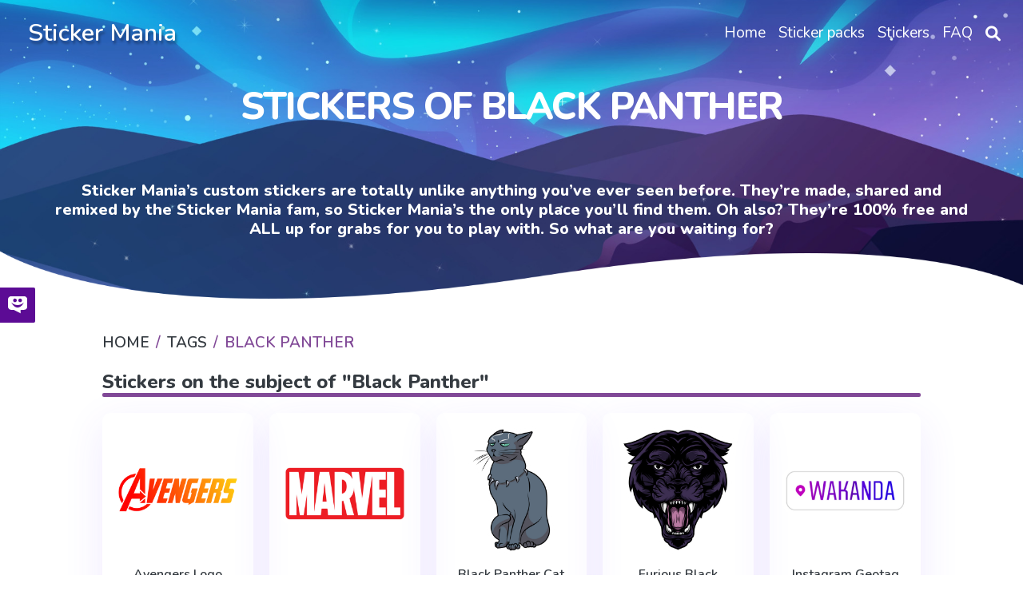

--- FILE ---
content_type: text/html; charset=utf-8
request_url: https://mystickermania.com/t/black%20panther
body_size: 4641
content:
<!DOCTYPE html><html lang="en"><head><meta charset="utf-8"><title>Black panther Stickers - Sticker Mania</title><meta name="description" content="This tag contains all best free stickers for Sticker Mania related to black panther"><script type="application/ld+json">{
  "@context" : "http://schema.org",
  "@type" : "WebSite",
  "name" : "Sticker Mania",
  "url" : "https://mystickermania.com/",
  "alternateName": "Sticker Mania Browser Extension",
  "potentialAction": {
        "@type": "SearchAction",
         "target": "https://mystickermania.com/search/{search_term}",
         "query-input": "required name=search_term"
  },
  "sameAs" : [
    "https://www.pinterest.com/mystickermania"
  ]
}</script><meta http-equiv="X-UA-Compatible" content="IE = edge"><meta name="viewport" content="width=device-width,initial-scale=1"><meta name="keywords" content=""><link rel="stylesheet" type="text/css" href="/static/css/styles.min.css?t=1768923231306"><script src="/static/js/jquery-3.6.0.min.js"></script><link rel="icon" type="image/png" sizes="16x16" href="/favicons/favicon_16.png"><link rel="icon" type="image/png" sizes="32x32" href="/favicons/favicon_32.png"><link rel="icon" type="image/png" sizes="48x48" href="/favicons/favicon_45.png"><link rel="icon" type="image/png" sizes="96x96" href="/favicons/favicon_96.png"><link rel="icon" type="image/png" sizes="128x128" href="/favicons/favicon_128.png"><link rel="icon" type="image/png" sizes="228x228" href="/favicons/favicon_228.png"><meta name="msvalidate.01" content="E8E303B843971E973390B3E479474411"><meta name="p:domain_verify" content="af8779b853e21f0fa1d85664078722e4"><meta name="dmca-site-verification" content="SFR1QlN0YzNnSkRISjl4ZUdpajR0UTg1TkRRNU01L1NOMXJXSG4wZEE4WT01"><script async="" src="https://pagead2.googlesyndication.com/pagead/js/adsbygoogle.js?client=" crossorigin="anonymous"></script><link rel="dns-prefetch" href="//www.google-analytics.com"><link rel="dns-prefetch" href="//ssl.google-analytics.com"><link rel="dns-prefetch" href="//tpc.googlesyndication.com"><link rel="dns-prefetch" href="//stats.g.doubleclick.net"><link rel="dns-prefetch" href="//www.gstatic.com"><link rel="dns-prefetch" href="//fonts.googleapis.com"><link rel="dns-prefetch" href="//image6.pubmatic.com"><link rel="dns-prefetch" href="//www.google.com"><link rel="dns-prefetch" href="//www.googletagservices.com"><link rel="dns-prefetch" href="//www.googletagmanager.com"><script src="/static/js/vendor.js"></script><script src="/static/js/notify.min.js"></script><style>.grid.block-latest {
    grid-template-columns: 1fr 1fr 1fr 1fr 1fr !important;
}

.sticker .link {
    width: 100% !important;
    height: 100% !important;
    margin: 0 auto;
}
.sticker .name{
    height: auto !important;
    font-size: 16px;
}
.sticker, .block__sticker{
    background: none !important;
}</style></head><body><header class="header"><div id="brand"><h2><a href="/">Sticker Mania</a></h2></div><div class="search__block" id="search__block"><div class="menu_search__container"><div class="menu__search__input"><a href="#"><i class="fa fa-search" aria-hidden="true"></i></a><input class="menu_search_input typeahead" id="searchInput" type="text" aria-label="Search in mystickermania.com" placeholder="Search in mystickermania.com" autocapitalize="off" autocomplete="off" spellcheck="false"></div><a class="menu__search__close" href="#" onclick="toggleSearchClose(this)"><i class="fa fa-times" aria-hidden="true"></i></a><div class="search__sub__menu"><div class="text-left" id="resultSearch"><h3>Search Results:</h3><ul id="result"></ul></div><div id="quickLinks"><h3>Quick Links</h3><ul><li><a href="/sticker-packs" title="Stickers Pack">Stickers pack</a></li><li><a href="/stickers" title="Stickers">Stickers</a></li><li><a href="/faq" title="How to use StickerMania for Chrome">FAQ</a></li></ul></div></div></div></div><nav><ul class="menu"><li class="nav__item"><a class="nav__link" href="/" title="Home"><span>Home</span></a></li><li class="nav__item"><a class="nav__link" href="/sticker-packs" title="Sticker packs"><span>Sticker packs</span></a></li><li class="nav__item"><a class="nav__link" href="/stickers" title="Stickers"><span>Stickers</span></a></li><li class="nav__item"><a class="nav__link" href="/faq" title="FAQ"><span>FAQ</span></a></li><li class="menu__search nav__item"><a class="nav__link" href="javascript:void(0)" onclick="toggleSearch(this)"><i class="fa-solid fa-magnifying-glass" aria-hidden="true"></i></a></li></ul></nav><div id="hamburger__icon" onclick="toggleMobileMenu(this)"><div class="bar1"></div><div class="bar2"></div><div class="bar3"></div><ul class="mobile__menu"><li class="nav__item"><a href="/">Home</a></li><li class="nav__item"><a href="/sticker-packs">Sticker packs</a></li><li class="nav__item"><a href="/stickers">Stickers</a></li><li class="nav__item"><a href="/faq">FAQ</a></li><li class="menu__search nav__item"><a class="nav__link" href="#"><i class="fa-solid fa-magnifying-glass" aria-hidden="true"></i></a></li></ul></div></header><div class="banner" style="padding-bottom: 80px;"><div class="description"><h1 class="title">Stickers of Black Panther</h1><div class="text">Sticker Mania’s custom stickers are totally unlike anything you’ve ever seen before. They’re made, shared and remixed by the Sticker Mania fam, so Sticker Mania’s the only place you’ll find them. Oh also? They’re 100% free and ALL up for grabs for you to play with. So what are you waiting for?</div></div></div><section class="block"><div class="breadcrumbs"><nav aria-label="breadcrumb"><ol class="breadcrumb"><li class="item"><a href="/" title="Home"><span>Home</span></a></li><li class="item"><a href="/" title="Tags"><span>Tags</span></a></li><li class="item active"><span>Black Panther</span></li></ol></nav></div></section><div class="stickers"><div class="block ads__middle"><!-- mystickermania.tags.top -->
<ins class="adsbygoogle"
     style="display:block"
     data-ad-format="auto"
     data-full-width-responsive="true"></ins>
<script>
     (adsbygoogle = window.adsbygoogle || []).push({});
</script></div><div class="block"><div class="title"><h2>Stickers on the subject of "Black Panther"</h2></div><div class="block-latest grid"><div class="sticker"><a class="link" href="/sticker-packs/marvel/avengers-logo" title="Avengers Logo Sticker"><img class="image" src="https://mystickermania.com/cdn/stickers/marvel/avengers-logo-512x512.png" alt="Avengers Logo Sticker" loading="lazy"/></a><a class="name" href="/sticker-packs/marvel/avengers-logo">Avengers Logo Sticker</a></div><div class="sticker"><a class="link" href="/sticker-packs/marvel/marvel-logo" title="Marvel Logo Sticker"><img class="image" src="https://mystickermania.com/cdn/stickers/marvel/marvel-logo-512x512.png" alt="Marvel Logo Sticker" loading="lazy"/></a><a class="name" href="/sticker-packs/marvel/marvel-logo">Marvel Logo Sticker</a></div><div class="sticker"><a class="link" href="/sticker-packs/marvel/black-panther-cat" title="Black Panther Cat Sticker"><img class="image" src="https://mystickermania.com/cdn/stickers/marvel/black-panther-cat-512x512.png" alt="Black Panther Cat Sticker" loading="lazy"/></a><a class="name" href="/sticker-packs/marvel/black-panther-cat">Black Panther Cat Sticker</a></div><div class="sticker"><a class="link" href="/sticker-packs/animals/furious-black-panther" title="Furious Black Panther Sticker"><img class="image" src="https://mystickermania.com/cdn/stickers/animals/sticker_3303-512x512.png" alt="Furious Black Panther Sticker" loading="lazy"/></a><a class="name" href="/sticker-packs/animals/furious-black-panther">Furious Black Panther Sticker</a></div><div class="sticker"><a class="link" href="/sticker-packs/into-the-web/instagram-geotag-wakanda" title="Instagram Geotag Wakanda"><img class="image" src="https://mystickermania.com/cdn/stickers/into-the-web/sticker_2375-512x512.png" alt="Instagram Geotag Wakanda" loading="lazy"/></a><a class="name" href="/sticker-packs/into-the-web/instagram-geotag-wakanda">Instagram Geotag Wakanda</a></div><div class="sticker"><a class="link" href="/sticker-packs/marvel/black-panther-necklace" title="Black Panther Necklace Sticker"><img class="image" src="https://mystickermania.com/cdn/stickers/noob-pack/black-panther-necklace-512x512.png" alt="Black Panther Necklace Sticker" loading="lazy"/></a><a class="name" href="/sticker-packs/marvel/black-panther-necklace">Black Panther Necklace Sticker</a></div></div></div><div class="block ads__middle"><!-- mystickermania.tops.footer -->
<ins class="adsbygoogle"
     style="display:block"
     data-ad-format="auto"
     data-full-width-responsive="true"></ins>
<script>
     (adsbygoogle = window.adsbygoogle || []).push({});
</script></div></div><div class="block" style="margin-bottom: 0px; "><div class="block__install"><div class="content" style="background-image: url(/images/2022/sticker-mania-house-bg.png); background-size: cover; border-radius: 35px; background-repeat: no-repeat; background-color: transparent"><div class="image"><a href="https://chrome.google.com/webstore/detail/sticker-mania/gbglbjlgljimehpblmppfhjmgbjoaobj" target="_blank"><img alt="My StickerMania" style="margin: 0 auto" src="https://mystickermania.com/cdn/stickers/1-230x230.png"></a></div><div class="contents"><div class="description"><h1 style="font-weight: 700;">Sticker Mania</h1><h2></h2></div><div class="actions"><h2>To use full functionality of the site you need to install our chrome extension "Sticker Mania"</h2><a class="btn btn-big" role="button" href="https://chrome.google.com/webstore/detail/sticker-mania/gbglbjlgljimehpblmppfhjmgbjoaobj" target="_blank">Install</a></div></div></div></div></div><dialog class="modal fade" id="please_install" role="dialog" style="display: none"><div class="modal-dialog"><div class="modal-content"><div class="modal-header"><img src="/images/google.png" loading="lazy" alt="stickermania for chrome" style="margin-right: 10px"><span class="fa fa-close close" data-dismiss="modal"></span></div><div class="modal-body" style="text-align: center;"><p>You still do not have a Sticker Mania extension?<br>Install it from official Google Chrome Web Store</p><a class="button" href="https://chrome.google.com/webstore/detail/sticker-mania/gbglbjlgljimehpblmppfhjmgbjoaobj" target="_blank"><img src="/images/google.png" loading="lazy" alt="my sticker mania google" style="margin-right: 10px">Google Chrome Web Store</a></div></div></div></dialog><footer class="footer"><div class="container"><div class="line"> Copyright 2026 © Sticker Mania</div><div class="line"><a href="https://chrome.google.com/webstore/detail/sticker-mania/gbglbjlgljimehpblmppfhjmgbjoaobj?utm=footer" target="_blank">Sticker Mania for Chrome</a><span> • </span><a href="https://chrome.google.com/webstore/detail/sticker-mania/gbglbjlgljimehpblmppfhjmgbjoaobj?utm=footer" target="_blank">Sticker Mania for Microsoft Edge</a><span> • </span><a href="/faq" target="_blank">FAQ</a><span> • </span><a href="/privacy-policy" target="_blank" rel="nofollow">Privacy Policy</a><span> • </span><a href="/terms" target="_blank" rel="nofollow">Terms</a><span> • </span><a href="/dmca" target="_blank" rel="nofollow">DMCA</a></div><span class="footer-text"></span></div></footer><dialog class="modal fade" id="rating" role="dialog" style="display: none"><div class="modal-dialog"><div class="modal-content"><div class="modal-header"><img src="/images/google.png" loading="lazy" alt="stickermania for chrome" style="margin-right: 10px"><span class="fa fa-close close" data-dismiss="modal"></span></div><div class="modal-body" style="text-align: center;"><h1>Love My StickerMania?</h1><div class="image"><a class="close" href="https://chrome.google.com/webstore/detail/sticker-mania/gbglbjlgljimehpblmppfhjmgbjoaobj/reviews" target="_blank"><img src="https://mystickermania.com/cdn/stickers/1-230x230.png" loading="lazy"></a></div><div class="content"><p>Tell us what you think!</p><form action=""><a class="box-rating close" href="https://chrome.google.com/webstore/detail/sticker-mania/gbglbjlgljimehpblmppfhjmgbjoaobj/reviews" target="_blank"><i class="fas fa-star fa-beat"></i><i class="fas fa-star fa-beat"></i><i class="fas fa-star fa-beat"></i><i class="fas fa-star fa-beat"></i><i class="fas fa-star fa-beat"></i></a><div class="links"><a class="button purple close" href="https://chrome.google.com/webstore/detail/sticker-mania/gbglbjlgljimehpblmppfhjmgbjoaobj/reviews" target="_blank">Sure!</a></div><div class="actions"><label class="rating-checkbox"><input id="not_right_now" type="checkbox"><span class="rating-checkmark">Don’t ask me again</span></label></div></form></div></div></div></div></dialog><dialog class="modal fade" id="share" role="dialog" style="display: none"><div class="modal-dialog"><div class="modal-content"><div class="modal-header"><img src="/images/google.png" loading="lazy" alt="stickermania for chrome" style="margin-right: 10px"><span class="fa fa-close close" data-dismiss="modal"></span></div><div class="modal-body"><h2><span>Do you like Sticker Mania??</span></h2><h3><span>Share with your friends.</span></h3><div class="form-rating"><form action=""><ul class="box-rating"><li><a class="btn btn__purple tw close" href="https://twitter.com/intent/tweet?url=https://mystickermania.com/&amp;text=" target="_blank" style="max-width: 200px; margin-right: 15px "><i class="fab fa-twitter fa-beat"></i></a></li><li><a class="btn btn__blue yt close" href="https://www.linkedin.com/shareArticle?mini=true&amp;url=https://mystickermania.com/" target="_blank" style="max-width: 200px; margin-right: 15px "><i class="fab fa-linkedin fa-beat"></i></a></li><li><a class="btn btn__blue fb close" href="https://www.facebook.com/sharer/sharer.php?u=https://mystickermania.com/" target="_blank" style="max-width: 200px; margin-right: 15px "><i class="fab fa-facebook-square fa-beat"></i></a></li><li><a class="btn btn__purple pin close" href="https://pinterest.com/pin/create/button/?url=https://mystickermania.com/&amp;media=&amp;description=" target="_blank" style="max-width: 200px; margin-right: 15px "><i class="fab fa-pinterest fa-beat"></i></a></li></ul><div class="actions"><p class="close">Not right now</p><label class="rating-checkbox"><input id="not_right_now" type="checkbox"><span class="rating-checkmark">Don’t ask me again</span></label></div></form></div></div></div></div></dialog><script src="/scripts/cookie.js?time=1768923231306"></script><script src="/static/js/main.js?time=1768923231306"></script><script src="/static/js/header.js?time=1768923231306"></script><script async src="https://www.googletagmanager.com/gtag/js?id=UA-145268841-1"></script><script type="application/javascript">window.dataLayer = window.dataLayer || [];
function gtag() {
    dataLayer.push(arguments);
}
gtag('js', new Date());
gtag('config', 'UA-145268841-1');</script><script>function toggleSearch() {
    const search = document.querySelector(".menu_search__container");
    search.classList.add('open');
    $('.menu_search_input.typeahead.tt-input').focus()
}

function toggleMobileMenu(e) {
    $(e).toggleClass('open')
    $('.mobile__menu').toggle()
}
function toggleSearchClose() {
    const search = document.querySelector(".menu_search__container");
    search.classList.remove('open')
}</script><script type="text/javascript">$(function () {

    $(".close").on("click", function (e) {
        $(this).closest('dialog').hide();

        if ($('body').hasClass('dialog')) {
            $('body').removeClass('dialog')
        }
    });

    let stat = {
        visites: 0,
        dialog: {
            rating: false,
            share: false,
            not_right_now: {
                rating: false,
                share: false,
            },
        }
    }

    let statInLocalStorage = localStorage.getItem('statistics');
    if (!statInLocalStorage) {
        localStorage.setItem('statistics', JSON.stringify(stat));
    } else {
        try {
            stat = JSON.parse(statInLocalStorage)
        } catch (e) {
            localStorage.setItem('statistics', JSON.stringify(stat));
        }
    }

    stat.visites++;

    if (stat.dialog.not_right_now.rating == false) {
        if (stat.visites > 5 && stat.dialog.rating == false) {
            $("#rating").show();
            $('body').toggleClass('dialog');

            $("#not_right_now").on('change', function () {
                stat.dialog.not_right_now.rating = !stat.dialog.not_right_now.rating;
                localStorage.setItem('statistics', JSON.stringify(stat));
            });
            stat.dialog.rating = true;
            localStorage.setItem('statistics', JSON.stringify(stat));
        }
    }

    if (stat.dialog.not_right_now.share == false) {
        if (stat.visites > 10 && stat.dialog.share == false) {
            $("#share").show();
            $('body').toggleClass('dialog');
            $("#share #not_right_now").on('change', function () {
                stat.dialog.not_right_now.share = !stat.dialog.not_right_now.share;
                localStorage.setItem('statistics', JSON.stringify(stat));
            });
            stat.dialog.share = true;
            localStorage.setItem('statistics', JSON.stringify(stat));
        }
    }


    if (stat.visites == 30) {

        stat.visites = 0;
        if (stat.dialog.not_right_now.rating == false) {
            stat.dialog.rating = false;
        }
        if (stat.dialog.not_right_now.share == false) {
            stat.dialog.share = false;
        }
        localStorage.setItem('statistics', JSON.stringify(stat));
    }
    localStorage.setItem('statistics', JSON.stringify(stat));
});
window._urq = window._urq || []; _urq.push(['initSite', '66cc04f4-76c6-44ff-8fd0-4c79451fe3c9']);
(function () {
    var ur = document.createElement('script');
    ur.defer = true;
    ur.type = 'text/javascript';
    ur.async = true;
    ur.src = ('https:' == document.location.protocol ? 'https://cdn.userreport.com/userreport.js' : 'http://cdn.userreport.com/userreport.js');
    var s = document.getElementsByTagName('script')[0];
    s.parentNode.insertBefore(ur, s);
})();</script><script defer src="https://static.cloudflareinsights.com/beacon.min.js/vcd15cbe7772f49c399c6a5babf22c1241717689176015" integrity="sha512-ZpsOmlRQV6y907TI0dKBHq9Md29nnaEIPlkf84rnaERnq6zvWvPUqr2ft8M1aS28oN72PdrCzSjY4U6VaAw1EQ==" data-cf-beacon='{"version":"2024.11.0","token":"d32405f5d19b4909a431cd6532d78ee6","r":1,"server_timing":{"name":{"cfCacheStatus":true,"cfEdge":true,"cfExtPri":true,"cfL4":true,"cfOrigin":true,"cfSpeedBrain":true},"location_startswith":null}}' crossorigin="anonymous"></script>
</body></html>